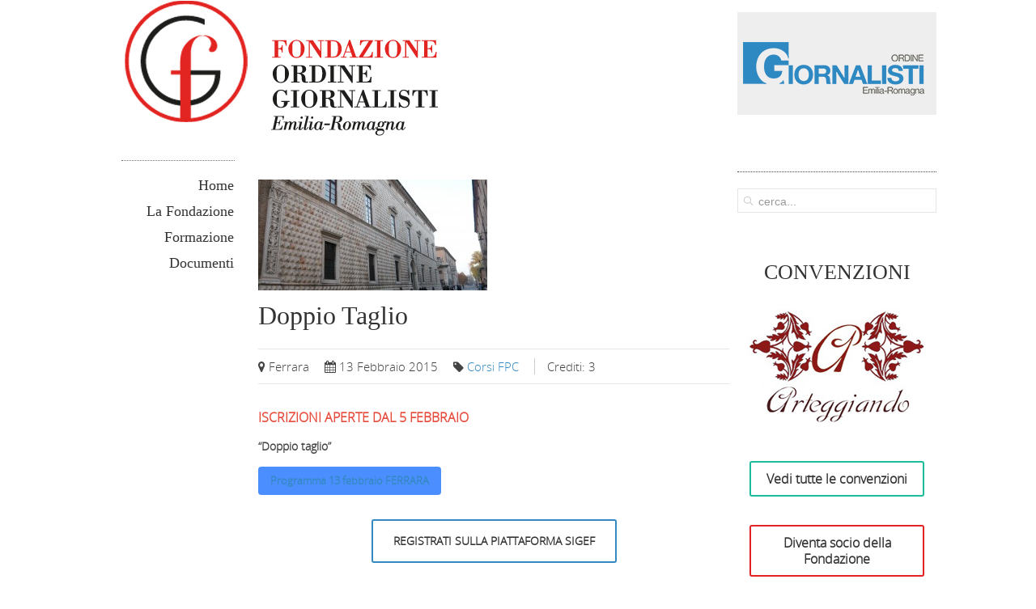

--- FILE ---
content_type: application/javascript; charset=utf-8
request_url: https://cs.iubenda.com/cookie-solution/confs/js/51715727.js
body_size: -209
content:
_iub.csRC = { consApiKey: 'l6BN3I7do8UTe36SCtsUoifUJ6utb9fs', consentDatabasePublicKey: 'V0Qc2uN7twIZPY3oh8sdJUGtgXCEoF5m', showBranding: false, publicId: '9441a022-6db6-11ee-8bfc-5ad8d8c564c0', floatingGroup: false };
_iub.csEnabled = true;
_iub.csPurposes = [2,4,3,1];
_iub.cpUpd = 1716989156;
_iub.csT = 2.0;
_iub.googleConsentModeV2 = true;
_iub.totalNumberOfProviders = 8;
